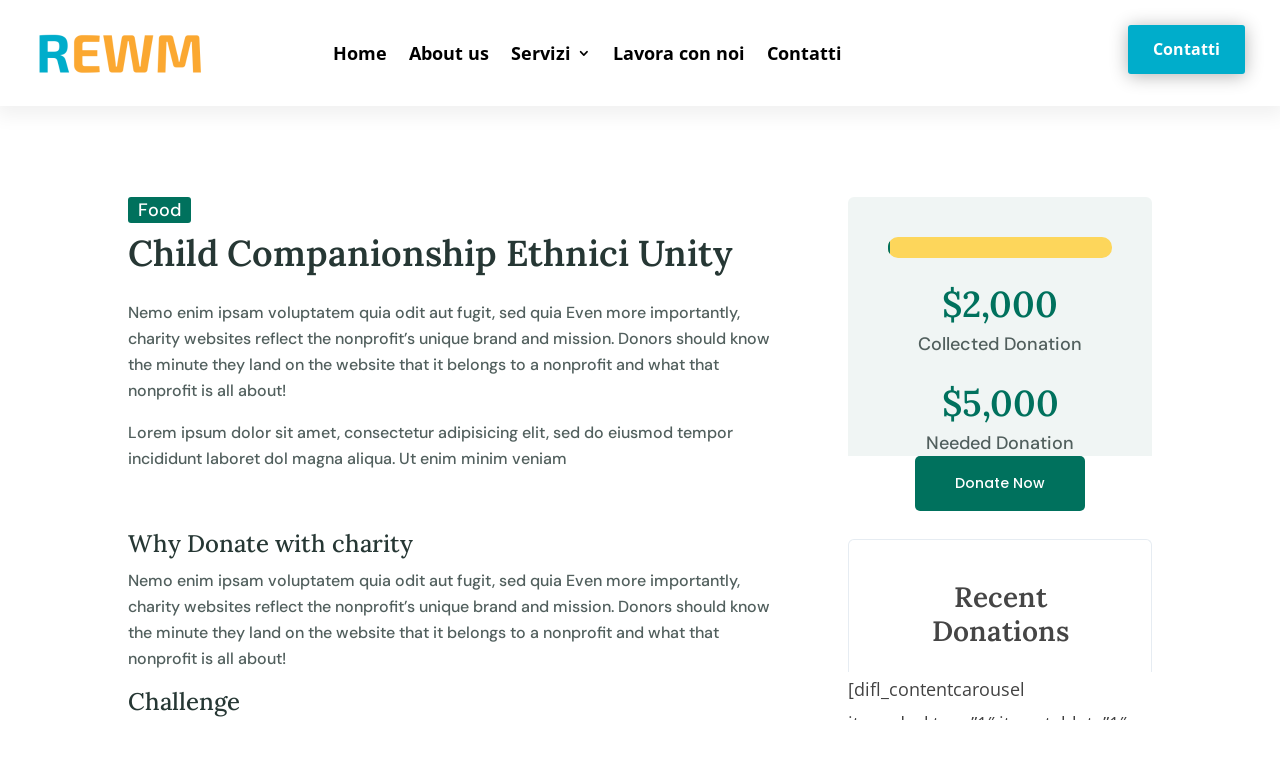

--- FILE ---
content_type: text/css
request_url: https://rewm.it/wp-content/et-cache/280005/et-core-unified-tb-280779-tb-280608-tb-280609-280005.min.css?ver=1767526555
body_size: 2651
content:
.et_pb_section_0_tb_header.et_pb_section{padding-top:0px;padding-bottom:0px}.et_pb_section_0_tb_header{z-index:10;box-shadow:0px 6px 18px 4px rgba(0,0,0,0.06)}.et_pb_sticky.et_pb_section_0_tb_header{box-shadow:0px 6px 18px 4px rgba(0,0,0,0.06)}.et_pb_row_0_tb_header.et_pb_row{padding-top:15px!important;padding-right:35px!important;padding-bottom:15px!important;padding-left:35px!important;padding-top:15px;padding-right:35px;padding-bottom:15px;padding-left:35px}.et_pb_row_0_tb_header,body #page-container .et-db #et-boc .et-l .et_pb_row_0_tb_header.et_pb_row,body.et_pb_pagebuilder_layout.single #page-container #et-boc .et-l .et_pb_row_0_tb_header.et_pb_row,body.et_pb_pagebuilder_layout.single.et_full_width_portfolio_page #page-container #et-boc .et-l .et_pb_row_0_tb_header.et_pb_row{width:100%;max-width:100%}.et_pb_menu_0_tb_header.et_pb_menu ul li a{font-weight:700;font-size:18px;color:#000000!important}.et_pb_menu_0_tb_header.et_pb_menu{background-color:#ffffff}.et_pb_menu_0_tb_header.et_pb_menu .et_pb_menu__logo{padding-right:100px}.et_pb_menu_0_tb_header.et_pb_menu .nav li ul{background-color:#ffffff!important;border-color:#0057ff}.et_pb_menu_0_tb_header.et_pb_menu .et_mobile_menu{border-color:#0057ff}.et_pb_menu_0_tb_header.et_pb_menu .et_mobile_menu,.et_pb_menu_0_tb_header.et_pb_menu .et_mobile_menu ul{background-color:#ffffff!important}.et_pb_menu_0_tb_header .et_pb_menu_inner_container>.et_pb_menu__logo-wrap,.et_pb_menu_0_tb_header .et_pb_menu__logo-slot{width:auto;max-width:100%}.et_pb_menu_0_tb_header .et_pb_menu_inner_container>.et_pb_menu__logo-wrap .et_pb_menu__logo img,.et_pb_menu_0_tb_header .et_pb_menu__logo-slot .et_pb_menu__logo-wrap img{height:auto;max-height:none}.et_pb_menu_0_tb_header .mobile_nav .mobile_menu_bar:before{font-size:42px;color:#0057ff}.et_pb_menu_0_tb_header .et_pb_menu__icon.et_pb_menu__search-button,.et_pb_menu_0_tb_header .et_pb_menu__icon.et_pb_menu__close-search-button,.et_pb_menu_0_tb_header .et_pb_menu__icon.et_pb_menu__cart-button{color:#2ea3f2}.et_pb_button_0_tb_header_wrapper .et_pb_button_0_tb_header,.et_pb_button_0_tb_header_wrapper .et_pb_button_0_tb_header:hover{padding-top:11px!important;padding-right:25px!important;padding-bottom:11px!important;padding-left:25px!important}.et_pb_button_0_tb_header_wrapper{margin-top:10px!important}body #page-container .et_pb_section .et_pb_button_0_tb_header{color:#FFFFFF!important;border-width:0px!important;font-size:16px;font-weight:700!important;background-color:#00adcb}body #page-container .et_pb_section .et_pb_button_0_tb_header:before,body #page-container .et_pb_section .et_pb_button_0_tb_header:after{display:none!important}body #page-container .et_pb_section .et_pb_button_0_tb_header:hover{background-image:initial;background-color:#3578ff}.et_pb_button_0_tb_header{box-shadow:0px 2px 18px 0px rgba(0,0,0,0.3);transition:background-color 300ms ease 0ms}.et_pb_sticky .et_pb_button_0_tb_header{box-shadow:0px 2px 18px 0px rgba(0,0,0,0.3)}.et_pb_button_0_tb_header,.et_pb_button_0_tb_header:after{transition:all 300ms ease 0ms}@media only screen and (min-width:981px){.et_pb_button_0_tb_header{width:auto}}@media only screen and (max-width:980px){.et_pb_button_0_tb_header{width:100%}}@media only screen and (max-width:767px){.et_pb_button_0_tb_header{width:100%}}.et_pb_section_0_tb_body.et_pb_section{padding-top:60px;padding-bottom:60px}.et_pb_row_0_tb_body.et_pb_row{padding-top:0px!important;padding-bottom:0px!important;padding-top:0px;padding-bottom:0px}.et_pb_image_0_tb_body{width:100%;max-width:100%!important;text-align:center}.et_pb_image_0_tb_body .et_pb_image_wrap,.et_pb_image_0_tb_body img{width:100%}.et_pb_row_1_tb_body.et_pb_row{padding-top:24px!important;padding-bottom:0px!important;padding-top:24px;padding-bottom:0px}.et_pb_text_0_tb_body.et_pb_text{color:#FFFFFF!important}.et_pb_text_0_tb_body.et_pb_text:hover,.et_pb_text_2_tb_body.et_pb_text{color:#263734!important}.et_pb_text_0_tb_body{line-height:16px;font-family:'DM Sans',Helvetica,Arial,Lucida,sans-serif;line-height:16px;background-color:#00715D;border-radius:3px 3px 3px 3px;overflow:hidden;padding-top:5px!important;padding-right:10px!important;padding-bottom:5px!important;padding-left:10px!important;margin-bottom:8px!important;width:fit-content}.et_pb_text_0_tb_body:hover{background-image:initial;background-color:#FDD65B}.et_pb_text_0_tb_body.et_pb_text,.et_pb_text_0_tb_body{transition:color 300ms ease 0ms,background-color 300ms ease 0ms,background-image 300ms ease 0ms}.et_pb_post_title_0_tb_body .et_pb_title_container h1.entry-title,.et_pb_post_title_0_tb_body .et_pb_title_container h2.entry-title,.et_pb_post_title_0_tb_body .et_pb_title_container h3.entry-title,.et_pb_post_title_0_tb_body .et_pb_title_container h4.entry-title,.et_pb_post_title_0_tb_body .et_pb_title_container h5.entry-title,.et_pb_post_title_0_tb_body .et_pb_title_container h6.entry-title{font-family:'Lora',Georgia,"Times New Roman",serif;font-weight:600;font-size:36px;color:#263734!important;line-height:44px}.et_pb_section .et_pb_post_title_0_tb_body.et_pb_post_title{margin-bottom:15px!important}.et_pb_post_content_0_tb_body{color:#515f5d!important;font-family:'DM Sans',Helvetica,Arial,Lucida,sans-serif;font-size:16px;line-height:26px}.et_pb_post_content_0_tb_body p,.et_pb_blurb_0_tb_body.et_pb_blurb p,.et_pb_blurb_1_tb_body.et_pb_blurb p{line-height:26px}.et_pb_post_content_0_tb_body ul li{line-height:2em;line-height:2em}.et_pb_post_content_0_tb_body h4{font-family:'Lora',Georgia,"Times New Roman",serif;font-weight:500;font-size:24px;color:#263734!important;line-height:28px}.et_pb_counters .et_pb_counter_0_tb_body .et_pb_counter_container{background-color:#FDD65B!important}.et_pb_counter_0_tb_body .et_pb_counter_amount{background-color:#00715D!important}.et_pb_counter_0_tb_body .et_pb_counter_amount.overlay{color:#00715D!important}.et_pb_counters_0_tb_body.et_pb_counters{margin-bottom:0px!important}.et_pb_blurb_0_tb_body.et_pb_blurb .et_pb_module_header,.et_pb_blurb_0_tb_body.et_pb_blurb .et_pb_module_header a,.et_pb_blurb_1_tb_body.et_pb_blurb .et_pb_module_header,.et_pb_blurb_1_tb_body.et_pb_blurb .et_pb_module_header a{font-family:'Lora',Georgia,"Times New Roman",serif;font-weight:600;font-size:36px;color:#00715D!important;line-height:44px;text-align:center}.et_pb_blurb_0_tb_body.et_pb_blurb .et_pb_blurb_description,.et_pb_blurb_1_tb_body.et_pb_blurb .et_pb_blurb_description{text-align:center}.et_pb_blurb_0_tb_body.et_pb_blurb,.et_pb_blurb_1_tb_body.et_pb_blurb{font-family:'DM Sans',Helvetica,Arial,Lucida,sans-serif;color:#515f5d!important;line-height:26px;background-color:#f0f5f4;padding-top:24px!important;padding-right:40px!important;padding-left:40px!important;margin-bottom:0px!important}.et_pb_blurb_0_tb_body.et_pb_blurb .et_pb_module_header,.et_pb_blurb_1_tb_body.et_pb_blurb .et_pb_module_header{padding-bottom:5px}.et_pb_button_0_tb_body_wrapper .et_pb_button_0_tb_body,.et_pb_button_0_tb_body_wrapper .et_pb_button_0_tb_body:hover{padding-top:16px!important;padding-right:40px!important;padding-bottom:16px!important;padding-left:40px!important}body #page-container .et_pb_section .et_pb_button_0_tb_body{color:#FFFFFF!important;border-width:0px!important;border-radius:5px;font-size:14px;font-family:'Poppins',Helvetica,Arial,Lucida,sans-serif!important;font-weight:500!important;background-color:#00715D}body #page-container .et_pb_section .et_pb_button_0_tb_body:hover{color:#263734!important;background-image:initial;background-color:#FDD65B}body #page-container .et_pb_section .et_pb_button_0_tb_body:before,body #page-container .et_pb_section .et_pb_button_0_tb_body:after{display:none!important}.et_pb_button_0_tb_body{transition:color 300ms ease 0ms,background-color 300ms ease 0ms}.et_pb_button_0_tb_body,.et_pb_button_0_tb_body:after{transition:all 300ms ease 0ms}.et_pb_text_1_tb_body.et_pb_text{color:#454545!important}.et_pb_text_1_tb_body{line-height:34px;font-family:'Lora',Georgia,"Times New Roman",serif;font-weight:600;font-size:28px;line-height:34px;border-radius:6px 6px 0 0;overflow:hidden;border-top-width:1px;border-right-width:1px;border-left-width:1px;border-top-color:#e6ecf2;border-right-color:#e6ecf2;border-left-color:#e6ecf2;padding-top:40px!important;padding-right:40px!important;padding-bottom:24px!important;padding-left:40px!important;margin-bottom:0px!important}.et_pb_section_1_tb_body.et_pb_section{padding-top:0px;padding-bottom:35px}.et_pb_text_2_tb_body{line-height:44px;font-family:'Lora',Georgia,"Times New Roman",serif;font-weight:600;font-size:36px;line-height:44px;margin-bottom:24px!important}.et_pb_counters .et_pb_counter_0_tb_body .et_pb_counter_title{font-family:'DM Sans',Helvetica,Arial,Lucida,sans-serif;font-weight:700}.et_pb_counters .et_pb_counter_0_tb_body .et_pb_counter_amount_number{font-family:'DM Sans',Helvetica,Arial,Lucida,sans-serif;font-weight:700;font-size:10px;color:#FFFFFF!important;line-height:14px}.et_pb_counter_0_tb_body span.et_pb_counter_container,.et_pb_counter_0_tb_body span.et_pb_counter_amount{border-radius:100px 100px 100px 100px;overflow:hidden}@media only screen and (min-width:981px){.et_pb_counter_0_tb_body{background-color:#F0F5F4;padding:40px 40px 0px 40px;border-radius:6px 6px 0px 0px}}@media only screen and (max-width:980px){.et_pb_text_0_tb_body{font-size:13px}.et_pb_post_title_0_tb_body .et_pb_title_container h1.entry-title,.et_pb_post_title_0_tb_body .et_pb_title_container h2.entry-title,.et_pb_post_title_0_tb_body .et_pb_title_container h3.entry-title,.et_pb_post_title_0_tb_body .et_pb_title_container h4.entry-title,.et_pb_post_title_0_tb_body .et_pb_title_container h5.entry-title,.et_pb_post_title_0_tb_body .et_pb_title_container h6.entry-title,.et_pb_blurb_0_tb_body.et_pb_blurb .et_pb_module_header,.et_pb_blurb_0_tb_body.et_pb_blurb .et_pb_module_header a,.et_pb_blurb_1_tb_body.et_pb_blurb .et_pb_module_header,.et_pb_blurb_1_tb_body.et_pb_blurb .et_pb_module_header a{font-size:30px;line-height:40px}.et_pb_section .et_pb_post_title_0_tb_body.et_pb_post_title{margin-bottom:15px!important}.et_pb_post_content_0_tb_body{font-size:15px}.et_pb_post_content_0_tb_body h4{font-size:22px;line-height:27px}.et_pb_counter_0_tb_body{background-color:#F0F5F4;padding:30px 30px 0px 30px;border-radius:6px 6px 0px 0px}.et_pb_counters .et_pb_counter_0_tb_body .et_pb_counter_container{background-color:#FDD65B!important}.et_pb_blurb_0_tb_body.et_pb_blurb,.et_pb_blurb_1_tb_body.et_pb_blurb{font-size:16px;padding-top:20px!important;padding-right:30px!important;padding-left:30px!important}.et_pb_button_0_tb_body_wrapper .et_pb_button_0_tb_body,.et_pb_button_0_tb_body_wrapper .et_pb_button_0_tb_body:hover{padding-top:13px!important;padding-right:30px!important;padding-bottom:13px!important;padding-left:30px!important}.et_pb_text_1_tb_body{font-size:24px;line-height:34px;border-top-width:1px;border-right-width:1px;border-left-width:1px;border-top-color:#e6ecf2;border-right-color:#e6ecf2;border-left-color:#e6ecf2;padding-top:30px!important;padding-right:30px!important;padding-bottom:20px!important;padding-left:30px!important;margin-bottom:0px!important}.et_pb_section_1_tb_body.et_pb_section{padding-bottom:20px}.et_pb_text_2_tb_body{font-size:30px;line-height:40px;margin-bottom:15px!important}}@media only screen and (max-width:767px){.et_pb_row_0_tb_body,body #page-container .et-db #et-boc .et-l .et_pb_row_0_tb_body.et_pb_row,body.et_pb_pagebuilder_layout.single #page-container #et-boc .et-l .et_pb_row_0_tb_body.et_pb_row,body.et_pb_pagebuilder_layout.single.et_full_width_portfolio_page #page-container #et-boc .et-l .et_pb_row_0_tb_body.et_pb_row,.et_pb_row_1_tb_body,body #page-container .et-db #et-boc .et-l .et_pb_row_1_tb_body.et_pb_row,body.et_pb_pagebuilder_layout.single #page-container #et-boc .et-l .et_pb_row_1_tb_body.et_pb_row,body.et_pb_pagebuilder_layout.single.et_full_width_portfolio_page #page-container #et-boc .et-l .et_pb_row_1_tb_body.et_pb_row,.et_pb_row_2_tb_body,body #page-container .et-db #et-boc .et-l .et_pb_row_2_tb_body.et_pb_row,body.et_pb_pagebuilder_layout.single #page-container #et-boc .et-l .et_pb_row_2_tb_body.et_pb_row,body.et_pb_pagebuilder_layout.single.et_full_width_portfolio_page #page-container #et-boc .et-l .et_pb_row_2_tb_body.et_pb_row{width:90%}.et_pb_text_0_tb_body{font-size:13px}.et_pb_post_title_0_tb_body .et_pb_title_container h1.entry-title,.et_pb_post_title_0_tb_body .et_pb_title_container h2.entry-title,.et_pb_post_title_0_tb_body .et_pb_title_container h3.entry-title,.et_pb_post_title_0_tb_body .et_pb_title_container h4.entry-title,.et_pb_post_title_0_tb_body .et_pb_title_container h5.entry-title,.et_pb_post_title_0_tb_body .et_pb_title_container h6.entry-title{font-size:24px;line-height:34px}.et_pb_section .et_pb_post_title_0_tb_body.et_pb_post_title{margin-bottom:10px!important}.et_pb_post_content_0_tb_body{font-size:14px}.et_pb_post_content_0_tb_body h4{font-size:20px;line-height:26px}.et_pb_counter_0_tb_body{background-color:#F0F5F4;padding:30px 30px 0px 30px;border-radius:6px 6px 0px 0px}.et_pb_counters .et_pb_counter_0_tb_body .et_pb_counter_container{background-color:#FDD65B!important}.et_pb_blurb_0_tb_body.et_pb_blurb .et_pb_module_header,.et_pb_blurb_0_tb_body.et_pb_blurb .et_pb_module_header a,.et_pb_blurb_1_tb_body.et_pb_blurb .et_pb_module_header,.et_pb_blurb_1_tb_body.et_pb_blurb .et_pb_module_header a{font-size:30px;line-height:40px}.et_pb_blurb_0_tb_body.et_pb_blurb,.et_pb_blurb_1_tb_body.et_pb_blurb{font-size:16px;padding-top:20px!important;padding-right:30px!important;padding-left:30px!important}.et_pb_button_0_tb_body_wrapper .et_pb_button_0_tb_body,.et_pb_button_0_tb_body_wrapper .et_pb_button_0_tb_body:hover{padding-top:13px!important;padding-right:30px!important;padding-bottom:13px!important;padding-left:30px!important}.et_pb_text_1_tb_body{font-size:20px;line-height:30px;border-top-width:1px;border-right-width:1px;border-left-width:1px;border-top-color:#e6ecf2;border-right-color:#e6ecf2;border-left-color:#e6ecf2;padding-top:20px!important;padding-right:20px!important;padding-bottom:15px!important;padding-left:20px!important;margin-bottom:0px!important}.et_pb_section_1_tb_body.et_pb_section{padding-bottom:20px}.et_pb_text_2_tb_body{font-size:24px;line-height:34px;margin-bottom:10px!important}}div.et_pb_section.et_pb_section_0_tb_footer{background-image:linear-gradient(180deg,#ffffff 35%,#f9f5e8 35%)!important}.et_pb_section_0_tb_footer.et_pb_section{padding-top:60px;padding-bottom:60px}.et_pb_row_0_tb_footer{background-image:linear-gradient(180deg,#ffffff 25%,#00715d 25%)}.et_pb_row_0_tb_footer.et_pb_row{padding-top:0px!important;padding-right:80px!important;padding-bottom:0px!important;padding-left:80px!important;padding-top:0px;padding-right:80px;padding-bottom:0px;padding-left:80px}.et_pb_button_0_tb_footer_wrapper .et_pb_button_0_tb_footer,.et_pb_button_0_tb_footer_wrapper .et_pb_button_0_tb_footer:hover{padding-top:16px!important;padding-right:40px!important;padding-bottom:16px!important;padding-left:40px!important}.et_pb_button_0_tb_footer_wrapper{margin-bottom:75px!important}body #page-container .et_pb_section .et_pb_button_0_tb_footer{color:#263734!important;border-width:0px!important;border-radius:5px;font-size:14px;font-family:'Poppins',Helvetica,Arial,Lucida,sans-serif!important;font-weight:500!important;text-transform:uppercase!important;background-color:#FDD65B}body #page-container .et_pb_section .et_pb_button_0_tb_footer:hover{color:#00715D!important;background-image:initial;background-color:#FFFFFF}body #page-container .et_pb_section .et_pb_button_0_tb_footer:before,body #page-container .et_pb_section .et_pb_button_0_tb_footer:after{display:none!important}.et_pb_button_0_tb_footer{transition:color 300ms ease 0ms,background-color 300ms ease 0ms}.et_pb_button_0_tb_footer,.et_pb_button_0_tb_footer:after{transition:all 300ms ease 0ms}.et_pb_image_0_tb_footer{text-align:left;margin-left:0}.et_pb_row_1_tb_footer.et_pb_row{padding-top:60px!important;padding-bottom:0px!important;padding-top:60px;padding-bottom:0px}.et_pb_blurb_0_tb_footer.et_pb_blurb p{line-height:26px}.et_pb_blurb_0_tb_footer.et_pb_blurb{font-family:'DM Sans',Helvetica,Arial,Lucida,sans-serif;font-size:16px;color:#515f5d!important;line-height:26px}.et_pb_blurb_0_tb_footer.et_pb_blurb .et_pb_main_blurb_image{margin-bottom:16px}.et_pb_blurb_0_tb_footer .et_pb_blurb_content{text-align:left}.et_pb_blurb_0_tb_footer.et_pb_blurb .et_pb_image_wrap{margin:auto auto auto 0}.et_pb_text_0_tb_footer.et_pb_text,.et_pb_text_1_tb_footer.et_pb_text,.et_pb_text_2_tb_footer.et_pb_text{color:#263734!important}.et_pb_text_0_tb_footer,.et_pb_text_1_tb_footer,.et_pb_text_2_tb_footer{line-height:22px;font-family:'Lora',Georgia,"Times New Roman",serif;font-weight:500;line-height:22px;margin-bottom:32px!important}ul.et_pb_social_media_follow_0_tb_footer a.icon{border-radius:100px 100px 100px 100px}.et_pb_social_media_follow_0_tb_footer li a.icon:before{transition:color 300ms ease 0ms;font-size:12px;line-height:24px;height:24px;width:24px}ul.et_pb_social_media_follow_0_tb_footer li{margin-bottom:0px;padding-right:16px}.et_pb_social_media_follow_0_tb_footer li.et_pb_social_icon a.icon:before{color:#FFFFFF}.et_pb_social_media_follow_0_tb_footer li.et_pb_social_icon a.icon:hover:before{color:#00715D}.et_pb_social_media_follow_0_tb_footer li a.icon{height:24px;width:24px}.et_pb_section_1_tb_footer.et_pb_section{padding-top:16px;padding-bottom:16px;background-color:#00715D!important}.et_pb_row_2_tb_footer.et_pb_row{padding-top:0px!important;padding-bottom:0px!important;padding-top:0px;padding-bottom:0px}.et_pb_text_3_tb_footer.et_pb_text,.et_pb_text_4_tb_footer.et_pb_text{color:#FFFFFF!important}.et_pb_text_3_tb_footer,.et_pb_text_4_tb_footer{line-height:26px;font-family:'DM Sans',Helvetica,Arial,Lucida,sans-serif;font-size:16px;line-height:26px}.et_pb_text_4_tb_footer.et_pb_text a{color:#FFFFFF!important;transition:color 300ms ease 0ms}.et_pb_text_4_tb_footer.et_pb_text a:hover{color:#FDD65B!important}.et_pb_social_media_follow_network_0_tb_footer a.icon,.et_pb_social_media_follow_network_1_tb_footer a.icon,.et_pb_social_media_follow_network_2_tb_footer a.icon,.et_pb_social_media_follow_network_3_tb_footer a.icon{background-color:#00715D!important;transition:background-color 300ms ease 0ms,background-image 300ms ease 0ms}.et_pb_social_media_follow_network_0_tb_footer a.icon:hover,.et_pb_social_media_follow_network_1_tb_footer a.icon:hover,.et_pb_social_media_follow_network_2_tb_footer a.icon:hover,.et_pb_social_media_follow_network_3_tb_footer a.icon:hover{background-image:initial!important;background-color:#FDD65B!important}@media only screen and (min-width:981px){.et_pb_row_0_tb_footer{display:flex;align-items:flex-end}}@media only screen and (max-width:980px){.et_pb_section_0_tb_footer.et_pb_section{padding-top:50px;padding-bottom:50px}.et_pb_row_0_tb_footer{background-image:linear-gradient(180deg,#00715d 18%,#00715d 28%);background-color:initial;display:flex;flex-direction:column}.et_pb_row_0_tb_footer.et_pb_row{padding-top:60px!important;padding-right:60px!important;padding-bottom:0px!important;padding-left:60px!important;padding-top:60px!important;padding-right:60px!important;padding-bottom:0px!important;padding-left:60px!important}.et_pb_column_0_tb_footer{margin-bottom:0px!important}.et_pb_button_0_tb_footer_wrapper{margin-bottom:25px!important}.et_pb_image_0_tb_footer .et_pb_image_wrap img{width:auto}.et_pb_row_1_tb_footer.et_pb_row{padding-top:50px!important;padding-top:50px!important}.et_pb_blurb_0_tb_footer.et_pb_blurb,.et_pb_text_3_tb_footer,.et_pb_text_4_tb_footer{font-size:15px}.et_pb_text_0_tb_footer,.et_pb_text_1_tb_footer,.et_pb_text_2_tb_footer{font-size:17px;margin-bottom:26px!important}.et_pb_section_1_tb_footer.et_pb_section{padding-top:15px;padding-bottom:15px}}@media only screen and (min-width:768px) and (max-width:980px){.et_pb_column_7_tb_footer{margin-bottom:15px}}@media only screen and (max-width:767px){.et_pb_section_0_tb_footer.et_pb_section{padding-top:40px;padding-bottom:40px}.et_pb_row_0_tb_footer.et_pb_row{padding-top:40px!important;padding-right:20px!important;padding-bottom:0px!important;padding-left:20px!important;padding-top:40px!important;padding-right:20px!important;padding-bottom:0px!important;padding-left:20px!important}.et_pb_row_0_tb_footer,body #page-container .et-db #et-boc .et-l .et_pb_row_0_tb_footer.et_pb_row,body.et_pb_pagebuilder_layout.single #page-container #et-boc .et-l .et_pb_row_0_tb_footer.et_pb_row,body.et_pb_pagebuilder_layout.single.et_full_width_portfolio_page #page-container #et-boc .et-l .et_pb_row_0_tb_footer.et_pb_row,.et_pb_row_1_tb_footer,body #page-container .et-db #et-boc .et-l .et_pb_row_1_tb_footer.et_pb_row,body.et_pb_pagebuilder_layout.single #page-container #et-boc .et-l .et_pb_row_1_tb_footer.et_pb_row,body.et_pb_pagebuilder_layout.single.et_full_width_portfolio_page #page-container #et-boc .et-l .et_pb_row_1_tb_footer.et_pb_row,.et_pb_row_2_tb_footer,body #page-container .et-db #et-boc .et-l .et_pb_row_2_tb_footer.et_pb_row,body.et_pb_pagebuilder_layout.single #page-container #et-boc .et-l .et_pb_row_2_tb_footer.et_pb_row,body.et_pb_pagebuilder_layout.single.et_full_width_portfolio_page #page-container #et-boc .et-l .et_pb_row_2_tb_footer.et_pb_row{width:90%}.et_pb_row_0_tb_footer{display:flex;flex-direction:column}.et_pb_column_0_tb_footer,.et_pb_column_1_tb_footer{margin-bottom:0px!important}.et_pb_button_0_tb_footer_wrapper{margin-bottom:15px!important}.et_pb_image_0_tb_footer .et_pb_image_wrap img{width:auto}.et_pb_row_1_tb_footer.et_pb_row{padding-top:40px!important;padding-top:40px!important}.et_pb_blurb_0_tb_footer.et_pb_blurb,.et_pb_text_3_tb_footer,.et_pb_text_4_tb_footer{font-size:14px}.et_pb_text_0_tb_footer,.et_pb_text_1_tb_footer,.et_pb_text_2_tb_footer{font-size:16px;margin-bottom:20px!important}.et_pb_section_1_tb_footer.et_pb_section{padding-top:10px;padding-bottom:10px}.et_pb_column_7_tb_footer{margin-bottom:10px}}

--- FILE ---
content_type: application/x-javascript
request_url: https://consentcdn.cookiebot.com/consentconfig/a37ab522-67ba-4a9c-9e22-049f31d05e68/rewm.it/configuration.js
body_size: -30
content:
CookieConsent.configuration.tags.push({id:71370563,type:"script",tagID:"",innerHash:"",outerHash:"",tagHash:"15973434511600",url:"https://consent.cookiebot.com/uc.js",resolvedUrl:"https://consent.cookiebot.com/uc.js",cat:[1]});

--- FILE ---
content_type: application/x-javascript; charset=utf-8
request_url: https://consent.cookiebot.com/a37ab522-67ba-4a9c-9e22-049f31d05e68/cc.js?renew=false&referer=rewm.it&dnt=false&init=false
body_size: 199
content:
if(console){var cookiedomainwarning='Error: The domain REWM.IT is not authorized to show the cookie banner for domain group ID a37ab522-67ba-4a9c-9e22-049f31d05e68. Please add it to the domain group in the Cookiebot Manager to authorize the domain.';if(typeof console.warn === 'function'){console.warn(cookiedomainwarning)}else{console.log(cookiedomainwarning)}};